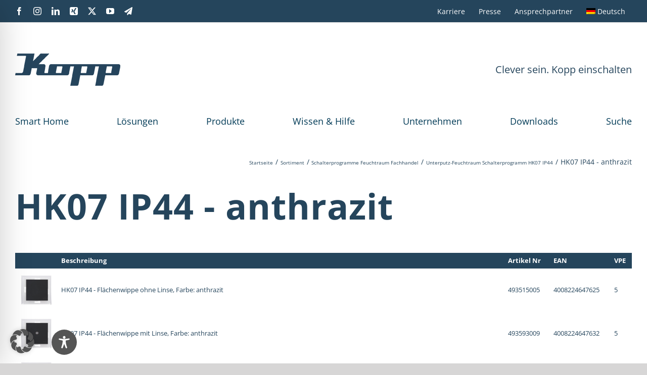

--- FILE ---
content_type: text/css
request_url: https://produkte.kopp.eu/wp-content/themes/Kopp/style.css?ver=6.9
body_size: 988
content:
/*
 Theme Name: Kopp
 Template: Avada
*/

.head_line {
    margin: 1rem 0 3rem;
}

.head_line .head_back {
    background-image: url("/wp-content/themes/Kopp/img/head_back.png");
    background-repeat: no-repeat;
    background-size: cover;
}

/* Zellen */
.rsa_cell {
    margin-bottom: 1em;
}

.rsa_cell .image {
    aspect-ratio: 1 / 1;
    border-radius: 30px;
    border: solid 1px #25455c;
    display: flex;
    justify-content: center;
    align-items: center;
    padding: 20px;
}

.rsa_cell .image img {
    max-height: 100%;
    max-width: 100%;
}

.rsa_cell p.h3-visual {
    font-size: 1.4rem !important;
    text-align: center;
}

/* Tabelle */
.rsa_table {
    margin-bottom: 2rem;
    width: 100%;
}

.rsa_table.product {
    margin-top: 2rem;
}

.rsa_table th {
    background-color: #25455c;
    color: #FFFFFF;
    padding: .5em;
    text-align: left;
    font-weight: bold;
}

.rsa_table td {
    padding: 1em .5em;
}

.rsa_table.product td {
    background-color: #eaedef;
    padding: .75em;
}

.rsa_table.product tr:nth-of-type(odd) td {
    background-color: #dadddf;
}

.rsa_table td > p {
    margin: 0;
}

.rsa_table .entry { cursor: pointer; }
.rsa_table .entry > td { vertical-align: middle !important; }
.rsa_table .image { width: 60px; height: 60px; }

.rsa_table .image {
    margin: 0 auto;
    text-align: center;
}

.rsa_table .image > span {
    display: inline-block;
    height: 100%;
    vertical-align: middle;
}

.rsa_table .image > img {
    height: auto;
    width: auto;
    max-height: 100%;
    max-width: 100%;
    vertical-align: middle;
}

/* Produktseite */
.product .avada-product-images-global .woocommerce-product-gallery {
    float: none !important;
}

.h1-visual + .paragraph, .h1-visual + .vc_row, .h1-visual + .vc_btn3-container {
    margin-top: 0 !important;
}

.downloads, .buttons {
    list-style: none;
    margin: 2em 0;
    padding: 0;
}

.buttons a {
    display: inline-block;
    margin-bottom: .75em;
}

.downloads {
    font-size: 1.2em;
}

.downloads li {
    margin-bottom: .5em;
}

.downloads a {
    border-radius: 30px;
    border: solid 1px #25455c;
    display: inline-block;
    padding: .5em 1em;
}

.downloads a:hover {
    color: #FFFFFF;
    background-color: #25455c;
}

.vc_btn3.vc_btn3-color-black, .vc_btn3.vc_btn3-color-black.vc_btn3-style-flat {
  color: #fff;
  background-color: #2a2a2a;
}

/* Read More */
.woocommerce-products-header .read_more {
    position: relative;
    overflow: hidden;
    max-height: 8em;
}

.woocommerce-products-header .read_more > .more {
    position: absolute;
    padding: 0 0 .25em 0;
    bottom: 0;
    width: 100%;
    box-shadow: 0 -.1em 1.3em 1em white;
    background-color: white;
}

.woocommerce-products-header .read_more.expand         { max-height: none; }
.woocommerce-products-header .read_more.expand > .more { display: none;    }

/* Galerie in Kategorie */
.woocommerce-products-header .thumbnails {
    padding-left: 2em;
}
.woocommerce-products-header .thumbnails img {
    padding: 1em;
}